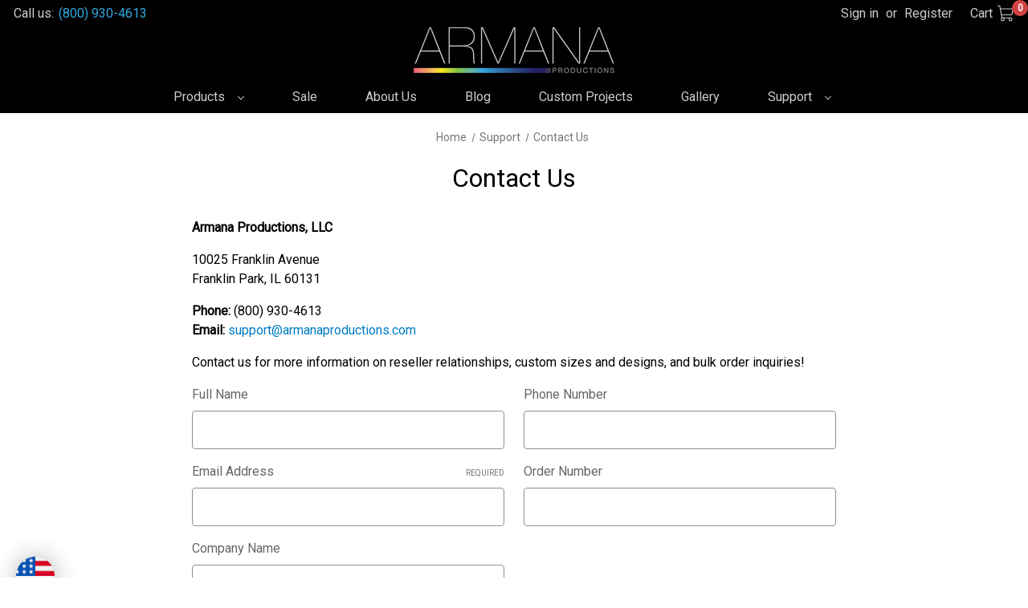

--- FILE ---
content_type: text/html; charset=utf-8
request_url: https://www.google.com/recaptcha/api2/anchor?ar=1&k=6LcjX0sbAAAAACp92-MNpx66FT4pbIWh-FTDmkkz&co=aHR0cHM6Ly93d3cubGlxdW9yc2hlbHZlcy5jb206NDQz&hl=en&v=PoyoqOPhxBO7pBk68S4YbpHZ&size=normal&anchor-ms=20000&execute-ms=30000&cb=lwd3m63zo87f
body_size: 49376
content:
<!DOCTYPE HTML><html dir="ltr" lang="en"><head><meta http-equiv="Content-Type" content="text/html; charset=UTF-8">
<meta http-equiv="X-UA-Compatible" content="IE=edge">
<title>reCAPTCHA</title>
<style type="text/css">
/* cyrillic-ext */
@font-face {
  font-family: 'Roboto';
  font-style: normal;
  font-weight: 400;
  font-stretch: 100%;
  src: url(//fonts.gstatic.com/s/roboto/v48/KFO7CnqEu92Fr1ME7kSn66aGLdTylUAMa3GUBHMdazTgWw.woff2) format('woff2');
  unicode-range: U+0460-052F, U+1C80-1C8A, U+20B4, U+2DE0-2DFF, U+A640-A69F, U+FE2E-FE2F;
}
/* cyrillic */
@font-face {
  font-family: 'Roboto';
  font-style: normal;
  font-weight: 400;
  font-stretch: 100%;
  src: url(//fonts.gstatic.com/s/roboto/v48/KFO7CnqEu92Fr1ME7kSn66aGLdTylUAMa3iUBHMdazTgWw.woff2) format('woff2');
  unicode-range: U+0301, U+0400-045F, U+0490-0491, U+04B0-04B1, U+2116;
}
/* greek-ext */
@font-face {
  font-family: 'Roboto';
  font-style: normal;
  font-weight: 400;
  font-stretch: 100%;
  src: url(//fonts.gstatic.com/s/roboto/v48/KFO7CnqEu92Fr1ME7kSn66aGLdTylUAMa3CUBHMdazTgWw.woff2) format('woff2');
  unicode-range: U+1F00-1FFF;
}
/* greek */
@font-face {
  font-family: 'Roboto';
  font-style: normal;
  font-weight: 400;
  font-stretch: 100%;
  src: url(//fonts.gstatic.com/s/roboto/v48/KFO7CnqEu92Fr1ME7kSn66aGLdTylUAMa3-UBHMdazTgWw.woff2) format('woff2');
  unicode-range: U+0370-0377, U+037A-037F, U+0384-038A, U+038C, U+038E-03A1, U+03A3-03FF;
}
/* math */
@font-face {
  font-family: 'Roboto';
  font-style: normal;
  font-weight: 400;
  font-stretch: 100%;
  src: url(//fonts.gstatic.com/s/roboto/v48/KFO7CnqEu92Fr1ME7kSn66aGLdTylUAMawCUBHMdazTgWw.woff2) format('woff2');
  unicode-range: U+0302-0303, U+0305, U+0307-0308, U+0310, U+0312, U+0315, U+031A, U+0326-0327, U+032C, U+032F-0330, U+0332-0333, U+0338, U+033A, U+0346, U+034D, U+0391-03A1, U+03A3-03A9, U+03B1-03C9, U+03D1, U+03D5-03D6, U+03F0-03F1, U+03F4-03F5, U+2016-2017, U+2034-2038, U+203C, U+2040, U+2043, U+2047, U+2050, U+2057, U+205F, U+2070-2071, U+2074-208E, U+2090-209C, U+20D0-20DC, U+20E1, U+20E5-20EF, U+2100-2112, U+2114-2115, U+2117-2121, U+2123-214F, U+2190, U+2192, U+2194-21AE, U+21B0-21E5, U+21F1-21F2, U+21F4-2211, U+2213-2214, U+2216-22FF, U+2308-230B, U+2310, U+2319, U+231C-2321, U+2336-237A, U+237C, U+2395, U+239B-23B7, U+23D0, U+23DC-23E1, U+2474-2475, U+25AF, U+25B3, U+25B7, U+25BD, U+25C1, U+25CA, U+25CC, U+25FB, U+266D-266F, U+27C0-27FF, U+2900-2AFF, U+2B0E-2B11, U+2B30-2B4C, U+2BFE, U+3030, U+FF5B, U+FF5D, U+1D400-1D7FF, U+1EE00-1EEFF;
}
/* symbols */
@font-face {
  font-family: 'Roboto';
  font-style: normal;
  font-weight: 400;
  font-stretch: 100%;
  src: url(//fonts.gstatic.com/s/roboto/v48/KFO7CnqEu92Fr1ME7kSn66aGLdTylUAMaxKUBHMdazTgWw.woff2) format('woff2');
  unicode-range: U+0001-000C, U+000E-001F, U+007F-009F, U+20DD-20E0, U+20E2-20E4, U+2150-218F, U+2190, U+2192, U+2194-2199, U+21AF, U+21E6-21F0, U+21F3, U+2218-2219, U+2299, U+22C4-22C6, U+2300-243F, U+2440-244A, U+2460-24FF, U+25A0-27BF, U+2800-28FF, U+2921-2922, U+2981, U+29BF, U+29EB, U+2B00-2BFF, U+4DC0-4DFF, U+FFF9-FFFB, U+10140-1018E, U+10190-1019C, U+101A0, U+101D0-101FD, U+102E0-102FB, U+10E60-10E7E, U+1D2C0-1D2D3, U+1D2E0-1D37F, U+1F000-1F0FF, U+1F100-1F1AD, U+1F1E6-1F1FF, U+1F30D-1F30F, U+1F315, U+1F31C, U+1F31E, U+1F320-1F32C, U+1F336, U+1F378, U+1F37D, U+1F382, U+1F393-1F39F, U+1F3A7-1F3A8, U+1F3AC-1F3AF, U+1F3C2, U+1F3C4-1F3C6, U+1F3CA-1F3CE, U+1F3D4-1F3E0, U+1F3ED, U+1F3F1-1F3F3, U+1F3F5-1F3F7, U+1F408, U+1F415, U+1F41F, U+1F426, U+1F43F, U+1F441-1F442, U+1F444, U+1F446-1F449, U+1F44C-1F44E, U+1F453, U+1F46A, U+1F47D, U+1F4A3, U+1F4B0, U+1F4B3, U+1F4B9, U+1F4BB, U+1F4BF, U+1F4C8-1F4CB, U+1F4D6, U+1F4DA, U+1F4DF, U+1F4E3-1F4E6, U+1F4EA-1F4ED, U+1F4F7, U+1F4F9-1F4FB, U+1F4FD-1F4FE, U+1F503, U+1F507-1F50B, U+1F50D, U+1F512-1F513, U+1F53E-1F54A, U+1F54F-1F5FA, U+1F610, U+1F650-1F67F, U+1F687, U+1F68D, U+1F691, U+1F694, U+1F698, U+1F6AD, U+1F6B2, U+1F6B9-1F6BA, U+1F6BC, U+1F6C6-1F6CF, U+1F6D3-1F6D7, U+1F6E0-1F6EA, U+1F6F0-1F6F3, U+1F6F7-1F6FC, U+1F700-1F7FF, U+1F800-1F80B, U+1F810-1F847, U+1F850-1F859, U+1F860-1F887, U+1F890-1F8AD, U+1F8B0-1F8BB, U+1F8C0-1F8C1, U+1F900-1F90B, U+1F93B, U+1F946, U+1F984, U+1F996, U+1F9E9, U+1FA00-1FA6F, U+1FA70-1FA7C, U+1FA80-1FA89, U+1FA8F-1FAC6, U+1FACE-1FADC, U+1FADF-1FAE9, U+1FAF0-1FAF8, U+1FB00-1FBFF;
}
/* vietnamese */
@font-face {
  font-family: 'Roboto';
  font-style: normal;
  font-weight: 400;
  font-stretch: 100%;
  src: url(//fonts.gstatic.com/s/roboto/v48/KFO7CnqEu92Fr1ME7kSn66aGLdTylUAMa3OUBHMdazTgWw.woff2) format('woff2');
  unicode-range: U+0102-0103, U+0110-0111, U+0128-0129, U+0168-0169, U+01A0-01A1, U+01AF-01B0, U+0300-0301, U+0303-0304, U+0308-0309, U+0323, U+0329, U+1EA0-1EF9, U+20AB;
}
/* latin-ext */
@font-face {
  font-family: 'Roboto';
  font-style: normal;
  font-weight: 400;
  font-stretch: 100%;
  src: url(//fonts.gstatic.com/s/roboto/v48/KFO7CnqEu92Fr1ME7kSn66aGLdTylUAMa3KUBHMdazTgWw.woff2) format('woff2');
  unicode-range: U+0100-02BA, U+02BD-02C5, U+02C7-02CC, U+02CE-02D7, U+02DD-02FF, U+0304, U+0308, U+0329, U+1D00-1DBF, U+1E00-1E9F, U+1EF2-1EFF, U+2020, U+20A0-20AB, U+20AD-20C0, U+2113, U+2C60-2C7F, U+A720-A7FF;
}
/* latin */
@font-face {
  font-family: 'Roboto';
  font-style: normal;
  font-weight: 400;
  font-stretch: 100%;
  src: url(//fonts.gstatic.com/s/roboto/v48/KFO7CnqEu92Fr1ME7kSn66aGLdTylUAMa3yUBHMdazQ.woff2) format('woff2');
  unicode-range: U+0000-00FF, U+0131, U+0152-0153, U+02BB-02BC, U+02C6, U+02DA, U+02DC, U+0304, U+0308, U+0329, U+2000-206F, U+20AC, U+2122, U+2191, U+2193, U+2212, U+2215, U+FEFF, U+FFFD;
}
/* cyrillic-ext */
@font-face {
  font-family: 'Roboto';
  font-style: normal;
  font-weight: 500;
  font-stretch: 100%;
  src: url(//fonts.gstatic.com/s/roboto/v48/KFO7CnqEu92Fr1ME7kSn66aGLdTylUAMa3GUBHMdazTgWw.woff2) format('woff2');
  unicode-range: U+0460-052F, U+1C80-1C8A, U+20B4, U+2DE0-2DFF, U+A640-A69F, U+FE2E-FE2F;
}
/* cyrillic */
@font-face {
  font-family: 'Roboto';
  font-style: normal;
  font-weight: 500;
  font-stretch: 100%;
  src: url(//fonts.gstatic.com/s/roboto/v48/KFO7CnqEu92Fr1ME7kSn66aGLdTylUAMa3iUBHMdazTgWw.woff2) format('woff2');
  unicode-range: U+0301, U+0400-045F, U+0490-0491, U+04B0-04B1, U+2116;
}
/* greek-ext */
@font-face {
  font-family: 'Roboto';
  font-style: normal;
  font-weight: 500;
  font-stretch: 100%;
  src: url(//fonts.gstatic.com/s/roboto/v48/KFO7CnqEu92Fr1ME7kSn66aGLdTylUAMa3CUBHMdazTgWw.woff2) format('woff2');
  unicode-range: U+1F00-1FFF;
}
/* greek */
@font-face {
  font-family: 'Roboto';
  font-style: normal;
  font-weight: 500;
  font-stretch: 100%;
  src: url(//fonts.gstatic.com/s/roboto/v48/KFO7CnqEu92Fr1ME7kSn66aGLdTylUAMa3-UBHMdazTgWw.woff2) format('woff2');
  unicode-range: U+0370-0377, U+037A-037F, U+0384-038A, U+038C, U+038E-03A1, U+03A3-03FF;
}
/* math */
@font-face {
  font-family: 'Roboto';
  font-style: normal;
  font-weight: 500;
  font-stretch: 100%;
  src: url(//fonts.gstatic.com/s/roboto/v48/KFO7CnqEu92Fr1ME7kSn66aGLdTylUAMawCUBHMdazTgWw.woff2) format('woff2');
  unicode-range: U+0302-0303, U+0305, U+0307-0308, U+0310, U+0312, U+0315, U+031A, U+0326-0327, U+032C, U+032F-0330, U+0332-0333, U+0338, U+033A, U+0346, U+034D, U+0391-03A1, U+03A3-03A9, U+03B1-03C9, U+03D1, U+03D5-03D6, U+03F0-03F1, U+03F4-03F5, U+2016-2017, U+2034-2038, U+203C, U+2040, U+2043, U+2047, U+2050, U+2057, U+205F, U+2070-2071, U+2074-208E, U+2090-209C, U+20D0-20DC, U+20E1, U+20E5-20EF, U+2100-2112, U+2114-2115, U+2117-2121, U+2123-214F, U+2190, U+2192, U+2194-21AE, U+21B0-21E5, U+21F1-21F2, U+21F4-2211, U+2213-2214, U+2216-22FF, U+2308-230B, U+2310, U+2319, U+231C-2321, U+2336-237A, U+237C, U+2395, U+239B-23B7, U+23D0, U+23DC-23E1, U+2474-2475, U+25AF, U+25B3, U+25B7, U+25BD, U+25C1, U+25CA, U+25CC, U+25FB, U+266D-266F, U+27C0-27FF, U+2900-2AFF, U+2B0E-2B11, U+2B30-2B4C, U+2BFE, U+3030, U+FF5B, U+FF5D, U+1D400-1D7FF, U+1EE00-1EEFF;
}
/* symbols */
@font-face {
  font-family: 'Roboto';
  font-style: normal;
  font-weight: 500;
  font-stretch: 100%;
  src: url(//fonts.gstatic.com/s/roboto/v48/KFO7CnqEu92Fr1ME7kSn66aGLdTylUAMaxKUBHMdazTgWw.woff2) format('woff2');
  unicode-range: U+0001-000C, U+000E-001F, U+007F-009F, U+20DD-20E0, U+20E2-20E4, U+2150-218F, U+2190, U+2192, U+2194-2199, U+21AF, U+21E6-21F0, U+21F3, U+2218-2219, U+2299, U+22C4-22C6, U+2300-243F, U+2440-244A, U+2460-24FF, U+25A0-27BF, U+2800-28FF, U+2921-2922, U+2981, U+29BF, U+29EB, U+2B00-2BFF, U+4DC0-4DFF, U+FFF9-FFFB, U+10140-1018E, U+10190-1019C, U+101A0, U+101D0-101FD, U+102E0-102FB, U+10E60-10E7E, U+1D2C0-1D2D3, U+1D2E0-1D37F, U+1F000-1F0FF, U+1F100-1F1AD, U+1F1E6-1F1FF, U+1F30D-1F30F, U+1F315, U+1F31C, U+1F31E, U+1F320-1F32C, U+1F336, U+1F378, U+1F37D, U+1F382, U+1F393-1F39F, U+1F3A7-1F3A8, U+1F3AC-1F3AF, U+1F3C2, U+1F3C4-1F3C6, U+1F3CA-1F3CE, U+1F3D4-1F3E0, U+1F3ED, U+1F3F1-1F3F3, U+1F3F5-1F3F7, U+1F408, U+1F415, U+1F41F, U+1F426, U+1F43F, U+1F441-1F442, U+1F444, U+1F446-1F449, U+1F44C-1F44E, U+1F453, U+1F46A, U+1F47D, U+1F4A3, U+1F4B0, U+1F4B3, U+1F4B9, U+1F4BB, U+1F4BF, U+1F4C8-1F4CB, U+1F4D6, U+1F4DA, U+1F4DF, U+1F4E3-1F4E6, U+1F4EA-1F4ED, U+1F4F7, U+1F4F9-1F4FB, U+1F4FD-1F4FE, U+1F503, U+1F507-1F50B, U+1F50D, U+1F512-1F513, U+1F53E-1F54A, U+1F54F-1F5FA, U+1F610, U+1F650-1F67F, U+1F687, U+1F68D, U+1F691, U+1F694, U+1F698, U+1F6AD, U+1F6B2, U+1F6B9-1F6BA, U+1F6BC, U+1F6C6-1F6CF, U+1F6D3-1F6D7, U+1F6E0-1F6EA, U+1F6F0-1F6F3, U+1F6F7-1F6FC, U+1F700-1F7FF, U+1F800-1F80B, U+1F810-1F847, U+1F850-1F859, U+1F860-1F887, U+1F890-1F8AD, U+1F8B0-1F8BB, U+1F8C0-1F8C1, U+1F900-1F90B, U+1F93B, U+1F946, U+1F984, U+1F996, U+1F9E9, U+1FA00-1FA6F, U+1FA70-1FA7C, U+1FA80-1FA89, U+1FA8F-1FAC6, U+1FACE-1FADC, U+1FADF-1FAE9, U+1FAF0-1FAF8, U+1FB00-1FBFF;
}
/* vietnamese */
@font-face {
  font-family: 'Roboto';
  font-style: normal;
  font-weight: 500;
  font-stretch: 100%;
  src: url(//fonts.gstatic.com/s/roboto/v48/KFO7CnqEu92Fr1ME7kSn66aGLdTylUAMa3OUBHMdazTgWw.woff2) format('woff2');
  unicode-range: U+0102-0103, U+0110-0111, U+0128-0129, U+0168-0169, U+01A0-01A1, U+01AF-01B0, U+0300-0301, U+0303-0304, U+0308-0309, U+0323, U+0329, U+1EA0-1EF9, U+20AB;
}
/* latin-ext */
@font-face {
  font-family: 'Roboto';
  font-style: normal;
  font-weight: 500;
  font-stretch: 100%;
  src: url(//fonts.gstatic.com/s/roboto/v48/KFO7CnqEu92Fr1ME7kSn66aGLdTylUAMa3KUBHMdazTgWw.woff2) format('woff2');
  unicode-range: U+0100-02BA, U+02BD-02C5, U+02C7-02CC, U+02CE-02D7, U+02DD-02FF, U+0304, U+0308, U+0329, U+1D00-1DBF, U+1E00-1E9F, U+1EF2-1EFF, U+2020, U+20A0-20AB, U+20AD-20C0, U+2113, U+2C60-2C7F, U+A720-A7FF;
}
/* latin */
@font-face {
  font-family: 'Roboto';
  font-style: normal;
  font-weight: 500;
  font-stretch: 100%;
  src: url(//fonts.gstatic.com/s/roboto/v48/KFO7CnqEu92Fr1ME7kSn66aGLdTylUAMa3yUBHMdazQ.woff2) format('woff2');
  unicode-range: U+0000-00FF, U+0131, U+0152-0153, U+02BB-02BC, U+02C6, U+02DA, U+02DC, U+0304, U+0308, U+0329, U+2000-206F, U+20AC, U+2122, U+2191, U+2193, U+2212, U+2215, U+FEFF, U+FFFD;
}
/* cyrillic-ext */
@font-face {
  font-family: 'Roboto';
  font-style: normal;
  font-weight: 900;
  font-stretch: 100%;
  src: url(//fonts.gstatic.com/s/roboto/v48/KFO7CnqEu92Fr1ME7kSn66aGLdTylUAMa3GUBHMdazTgWw.woff2) format('woff2');
  unicode-range: U+0460-052F, U+1C80-1C8A, U+20B4, U+2DE0-2DFF, U+A640-A69F, U+FE2E-FE2F;
}
/* cyrillic */
@font-face {
  font-family: 'Roboto';
  font-style: normal;
  font-weight: 900;
  font-stretch: 100%;
  src: url(//fonts.gstatic.com/s/roboto/v48/KFO7CnqEu92Fr1ME7kSn66aGLdTylUAMa3iUBHMdazTgWw.woff2) format('woff2');
  unicode-range: U+0301, U+0400-045F, U+0490-0491, U+04B0-04B1, U+2116;
}
/* greek-ext */
@font-face {
  font-family: 'Roboto';
  font-style: normal;
  font-weight: 900;
  font-stretch: 100%;
  src: url(//fonts.gstatic.com/s/roboto/v48/KFO7CnqEu92Fr1ME7kSn66aGLdTylUAMa3CUBHMdazTgWw.woff2) format('woff2');
  unicode-range: U+1F00-1FFF;
}
/* greek */
@font-face {
  font-family: 'Roboto';
  font-style: normal;
  font-weight: 900;
  font-stretch: 100%;
  src: url(//fonts.gstatic.com/s/roboto/v48/KFO7CnqEu92Fr1ME7kSn66aGLdTylUAMa3-UBHMdazTgWw.woff2) format('woff2');
  unicode-range: U+0370-0377, U+037A-037F, U+0384-038A, U+038C, U+038E-03A1, U+03A3-03FF;
}
/* math */
@font-face {
  font-family: 'Roboto';
  font-style: normal;
  font-weight: 900;
  font-stretch: 100%;
  src: url(//fonts.gstatic.com/s/roboto/v48/KFO7CnqEu92Fr1ME7kSn66aGLdTylUAMawCUBHMdazTgWw.woff2) format('woff2');
  unicode-range: U+0302-0303, U+0305, U+0307-0308, U+0310, U+0312, U+0315, U+031A, U+0326-0327, U+032C, U+032F-0330, U+0332-0333, U+0338, U+033A, U+0346, U+034D, U+0391-03A1, U+03A3-03A9, U+03B1-03C9, U+03D1, U+03D5-03D6, U+03F0-03F1, U+03F4-03F5, U+2016-2017, U+2034-2038, U+203C, U+2040, U+2043, U+2047, U+2050, U+2057, U+205F, U+2070-2071, U+2074-208E, U+2090-209C, U+20D0-20DC, U+20E1, U+20E5-20EF, U+2100-2112, U+2114-2115, U+2117-2121, U+2123-214F, U+2190, U+2192, U+2194-21AE, U+21B0-21E5, U+21F1-21F2, U+21F4-2211, U+2213-2214, U+2216-22FF, U+2308-230B, U+2310, U+2319, U+231C-2321, U+2336-237A, U+237C, U+2395, U+239B-23B7, U+23D0, U+23DC-23E1, U+2474-2475, U+25AF, U+25B3, U+25B7, U+25BD, U+25C1, U+25CA, U+25CC, U+25FB, U+266D-266F, U+27C0-27FF, U+2900-2AFF, U+2B0E-2B11, U+2B30-2B4C, U+2BFE, U+3030, U+FF5B, U+FF5D, U+1D400-1D7FF, U+1EE00-1EEFF;
}
/* symbols */
@font-face {
  font-family: 'Roboto';
  font-style: normal;
  font-weight: 900;
  font-stretch: 100%;
  src: url(//fonts.gstatic.com/s/roboto/v48/KFO7CnqEu92Fr1ME7kSn66aGLdTylUAMaxKUBHMdazTgWw.woff2) format('woff2');
  unicode-range: U+0001-000C, U+000E-001F, U+007F-009F, U+20DD-20E0, U+20E2-20E4, U+2150-218F, U+2190, U+2192, U+2194-2199, U+21AF, U+21E6-21F0, U+21F3, U+2218-2219, U+2299, U+22C4-22C6, U+2300-243F, U+2440-244A, U+2460-24FF, U+25A0-27BF, U+2800-28FF, U+2921-2922, U+2981, U+29BF, U+29EB, U+2B00-2BFF, U+4DC0-4DFF, U+FFF9-FFFB, U+10140-1018E, U+10190-1019C, U+101A0, U+101D0-101FD, U+102E0-102FB, U+10E60-10E7E, U+1D2C0-1D2D3, U+1D2E0-1D37F, U+1F000-1F0FF, U+1F100-1F1AD, U+1F1E6-1F1FF, U+1F30D-1F30F, U+1F315, U+1F31C, U+1F31E, U+1F320-1F32C, U+1F336, U+1F378, U+1F37D, U+1F382, U+1F393-1F39F, U+1F3A7-1F3A8, U+1F3AC-1F3AF, U+1F3C2, U+1F3C4-1F3C6, U+1F3CA-1F3CE, U+1F3D4-1F3E0, U+1F3ED, U+1F3F1-1F3F3, U+1F3F5-1F3F7, U+1F408, U+1F415, U+1F41F, U+1F426, U+1F43F, U+1F441-1F442, U+1F444, U+1F446-1F449, U+1F44C-1F44E, U+1F453, U+1F46A, U+1F47D, U+1F4A3, U+1F4B0, U+1F4B3, U+1F4B9, U+1F4BB, U+1F4BF, U+1F4C8-1F4CB, U+1F4D6, U+1F4DA, U+1F4DF, U+1F4E3-1F4E6, U+1F4EA-1F4ED, U+1F4F7, U+1F4F9-1F4FB, U+1F4FD-1F4FE, U+1F503, U+1F507-1F50B, U+1F50D, U+1F512-1F513, U+1F53E-1F54A, U+1F54F-1F5FA, U+1F610, U+1F650-1F67F, U+1F687, U+1F68D, U+1F691, U+1F694, U+1F698, U+1F6AD, U+1F6B2, U+1F6B9-1F6BA, U+1F6BC, U+1F6C6-1F6CF, U+1F6D3-1F6D7, U+1F6E0-1F6EA, U+1F6F0-1F6F3, U+1F6F7-1F6FC, U+1F700-1F7FF, U+1F800-1F80B, U+1F810-1F847, U+1F850-1F859, U+1F860-1F887, U+1F890-1F8AD, U+1F8B0-1F8BB, U+1F8C0-1F8C1, U+1F900-1F90B, U+1F93B, U+1F946, U+1F984, U+1F996, U+1F9E9, U+1FA00-1FA6F, U+1FA70-1FA7C, U+1FA80-1FA89, U+1FA8F-1FAC6, U+1FACE-1FADC, U+1FADF-1FAE9, U+1FAF0-1FAF8, U+1FB00-1FBFF;
}
/* vietnamese */
@font-face {
  font-family: 'Roboto';
  font-style: normal;
  font-weight: 900;
  font-stretch: 100%;
  src: url(//fonts.gstatic.com/s/roboto/v48/KFO7CnqEu92Fr1ME7kSn66aGLdTylUAMa3OUBHMdazTgWw.woff2) format('woff2');
  unicode-range: U+0102-0103, U+0110-0111, U+0128-0129, U+0168-0169, U+01A0-01A1, U+01AF-01B0, U+0300-0301, U+0303-0304, U+0308-0309, U+0323, U+0329, U+1EA0-1EF9, U+20AB;
}
/* latin-ext */
@font-face {
  font-family: 'Roboto';
  font-style: normal;
  font-weight: 900;
  font-stretch: 100%;
  src: url(//fonts.gstatic.com/s/roboto/v48/KFO7CnqEu92Fr1ME7kSn66aGLdTylUAMa3KUBHMdazTgWw.woff2) format('woff2');
  unicode-range: U+0100-02BA, U+02BD-02C5, U+02C7-02CC, U+02CE-02D7, U+02DD-02FF, U+0304, U+0308, U+0329, U+1D00-1DBF, U+1E00-1E9F, U+1EF2-1EFF, U+2020, U+20A0-20AB, U+20AD-20C0, U+2113, U+2C60-2C7F, U+A720-A7FF;
}
/* latin */
@font-face {
  font-family: 'Roboto';
  font-style: normal;
  font-weight: 900;
  font-stretch: 100%;
  src: url(//fonts.gstatic.com/s/roboto/v48/KFO7CnqEu92Fr1ME7kSn66aGLdTylUAMa3yUBHMdazQ.woff2) format('woff2');
  unicode-range: U+0000-00FF, U+0131, U+0152-0153, U+02BB-02BC, U+02C6, U+02DA, U+02DC, U+0304, U+0308, U+0329, U+2000-206F, U+20AC, U+2122, U+2191, U+2193, U+2212, U+2215, U+FEFF, U+FFFD;
}

</style>
<link rel="stylesheet" type="text/css" href="https://www.gstatic.com/recaptcha/releases/PoyoqOPhxBO7pBk68S4YbpHZ/styles__ltr.css">
<script nonce="US5y7Wh1yXkyvsGfAD6I2w" type="text/javascript">window['__recaptcha_api'] = 'https://www.google.com/recaptcha/api2/';</script>
<script type="text/javascript" src="https://www.gstatic.com/recaptcha/releases/PoyoqOPhxBO7pBk68S4YbpHZ/recaptcha__en.js" nonce="US5y7Wh1yXkyvsGfAD6I2w">
      
    </script></head>
<body><div id="rc-anchor-alert" class="rc-anchor-alert"></div>
<input type="hidden" id="recaptcha-token" value="[base64]">
<script type="text/javascript" nonce="US5y7Wh1yXkyvsGfAD6I2w">
      recaptcha.anchor.Main.init("[\x22ainput\x22,[\x22bgdata\x22,\x22\x22,\[base64]/[base64]/[base64]/[base64]/[base64]/UltsKytdPUU6KEU8MjA0OD9SW2wrK109RT4+NnwxOTI6KChFJjY0NTEyKT09NTUyOTYmJk0rMTxjLmxlbmd0aCYmKGMuY2hhckNvZGVBdChNKzEpJjY0NTEyKT09NTYzMjA/[base64]/[base64]/[base64]/[base64]/[base64]/[base64]/[base64]\x22,\[base64]\\u003d\\u003d\x22,\[base64]/[base64]/Co04yazB8DxfDqsOqw6jDh8Krw6pKbMO3f3F9wrPDthFww73Dr8K7GQzDqsKqwoIjIEPCpThvw6gmwpDCiEo+dMONfkxMw54cBMKiwpUYwo1wW8OAf8OUw5RnAy/DnkPCucKEE8KYGMK0GMKFw5vCt8KowoAww73DmV4Hw4PDnAvCuWV3w7EfEcKFHi/[base64]/woHDm1wkw4bDicKuwpJJw5nCgT0JwqrCm0bCsMKUwoA2w4gYV8O/EzNuwqfDvw3Crk/Dm0HDsXPCpcKfIFJiwrcKw7zCrQXCmsOMw5USwpxIGsO/wp3DnsKiwrfCrzMAwpvDpMOvEh4VwojCijhcU2Bvw5bCoVwLHlLCvTjCkkvCucO8wqfDuHnDsXPDm8KKOlluwpHDpcKfwqjDpsOPBMKgwq8pRB/DoyE6wr/Dr08gWMKRU8K1bDnCpcOxAcO9TMKDwotCw4jCsXnChsKTWcKzc8O7wqwsBMO4w6BQwojDn8OKTH04f8KEw619UMKEZnzDqcO2wpkKSMOxw7zCryHCgAY6wpEEwoV/XsKuScKgYCPDilhPWcKGwonDvcK3w5fDsMK8w4nDjxPCpE3CgcK7w6TChsOdw6nCsQDDo8K3PsKtSifDssOawqPDjsO3w4fCm8KHwr0sVcK+wpxVaDgOwoQhwp4zCcO1wqnCqWrDn8KXw6PCvcOxTnxmwoM5wo/[base64]/wozCiDTDnSXDiMKhOcOSwoZlwozDnsOiw5XDi3VHY8KxYcO6w4vDvMOJESleEQrCpFg2wr/DgnlMw7zCr2DCr1RNw4QsIX/[base64]/Dm0N0w77ClMKEUsKfDnF0w74XGMKmw7/[base64]/Di/ChcKDeRnCoGLCi8O9wqLDpAM/w4jCtMO/dMOcS8O2wrU2ZFN3w5PDnMOdwqU7QGHDt8Knwp/CsWc3w5PDicOzekPDmsOhJQzCqMOJPjDCm0c9wpPClhzDq0B6w5g0SMKLJWd5wrPCucKjw6XDnsKvw4HDgEtnN8KIw7HCtsKGNExaw5/Dq25ow5TDmEVsw5rDv8OdBkzCmHbClsK5LkNXw6rCqsOow7QPwpbCg8Oywo5uw7bCqMK1BH95Uy5+KMKdw7XDiXkQw6YWTBDDmsKsfMKmK8KkAjlKw4DCiw5dwrPCvzTDrMOmw5MKYsO9wqlAZsK/d8OPw4AUw6DClsKLQx/Cj8KAw7PDt8OCwp3Cl8K/[base64]/ClcOUZcKGc8O2TMO4CMKiSG87w6VUwqhafsKzOsOcIX8pwq7DssK0wpjDkC1vw48bw4fCncK2wpR1FsO/[base64]/Du8O/w4PDn8OKAQLDpyQOwoJ9H8O7wpXDsSF9w6UHRcOAQSciGWY7wqjDuE5wUsO3OMOAelAyDmJpMcOVw4zDnMKFc8KUASBwDVnCnDgaUCDCrcKRwq3CgF7Dul3DmsORwrDCp3zCmBTCpMOnSMK/FMKNw5zDtcO/PsKIVMOxw4XCtRXCrX/CvmIww4rCs8OuAgtVwozDjR1zw6kJw6tpwoVLD386wp8Lw4RKaiVMbFrDgm3DnMOLdT1ywpw5RwXCnmk7RsKDFcO1w4zCigfCksKRw7HCocOTfsOsRADCkANlw7PChm3Do8ODw401w4/DpMO5EjLDtQgSwq3DrDxEYR3DisOKwp4Mw5/DtANOLsKzwrl3wqnDtMKTw6DDv1kNwpTCpsKcwpgow6ZiM8K5w6nCocKnYcO2PsKRw73CuMK8w54Ew4PCrcKcwowvRcKMOsKiFcOkwqnCiW7CoMKMLHnDggzCv1ZLw5/CmcKMXcOFwpURwq0YHwk+wr4ZI8Kcw7cPGUYyw5sAwqDDg0rCu8OPFX4+w73CtjhOAcOzw6XDmsOhwrjCnFjDo8KcZjZaw6rDiCpgYcOHwr56w5bCn8OQw7M/w6tJwqfDskxNMWjCtcOKO1Vvw7/Ci8OtOjB2w63Cq2TCsV0lDB/DrEEGZUnCpW/[base64]/[base64]/DnMKGwqPDrMK7woXDgsKnw6VgwoPCt8OhCsOwOcOow74Rwqtowr97FWfDqcKTcMOtw5oNwr1/wp8zMxpMw4hfw6p6FcKNWltEw6jDhMO/w6/DtMK8Yx/CvxbDqzjDlULCvMKLZ8OnEwHDs8OqM8KFw71sJH3Dm1TDqkTCrSY4w7PDrmgCw6jDtsKiwrYHwr97LADCs8Kcw4d/OXJGLMKgwpfDl8OdBMOxMcKbwqYSDsOKw7XDjsKgIRpXw6zDsyt3Qk5bw6nCrMKWCcK2ekrCkUk2wqp0FHXCv8OEw49BVgRjL8K1wp8xVsORNcKwwpxmw79cZD7CmGRzwqrCkMKfIk4hw5Q5wo4uc8K+w6TCjGjDisOOYMOjwofCrjtRIATDhsOZwrTCo3bCj2o/[base64]/[base64]/[base64]/wq/DvRzDrsOuw6nDn8KJTVRnIk5GHBoeYcORw47Ch8Ovw5xWcX9RMsKfwrgFakzDhVhEeBrDuSRQbGsgwprDusKdDDYpw55ow5khw6bDkV/[base64]/DnMOcN3pbJXRvw6d9wrgOLMK0w50/wpbDi0tBwrbDjUlgwrDDnRZCRMK+w77DkcKWwrzDvApVWBfCn8ONDRZxYcOkKH/[base64]/CngAZIigARxBfw6ANw5rDsEZ3wo3DlAXCmErDq8OhC8OlGMKuwppCbwDDqMKvbXDDocOGwoHDuAjDtRs0w7/CoTQIwqPCv0fCi8OAwpEbwr7DlcKGw5BfwpMRwq4Lw6UoDsOvNsKFZW3DvMOlO1g9IsK6wowGwrDCl0fDrEZuw6rCoMOxw6ZRAsK/MlrDs8O3McOfWyDCsmvDtsKMcRFtAyDDqcOYQ1TDhsO6wqLDkC7ChBvDgsK/[base64]/ChMKAEmcBaXfDuDjCpG86b218WkrDoRTDvWLDosOYXi1YW8KvwpLDiFnDuzTDpMKtwpDCvMOlwr5Tw41UBWzDtnDCpifDmSbDgxzCicOxYMK8ccKzw53DsGkaZ1LCiMKNwrZfw6V7Q2TCkzokXi1vw548AUJ5wokFw4jDrcOJwo8GYcKFwq1AA1hacn/DmsK5HcOPdMOgbCVOwohyMMKdBElzwr4aw6Iaw7PDh8O4wrY3SCPDksKVw4fDm1sDGUNmNsKrHWTDvsOdw59cfsKTTUAVN8OwUsOZw5xhAn0Ub8OVR1HDnwTCnsK3w7LCmcOlWcOawpgIw7/DvcKVHwLDqMKDXMOcczp4fMO5BU/CrAcew7DDqwvDmWXDsgHDoCLDlmZJwrzDvjbDisO/MRs6dcKdwqJlwqV/w6fDsUQLw59QMcKnBh3Cn8KrGMOxa0jCrzrDhQoFFypRM8ODLcOhw6sfw5l4JMOkwoPDqEwJP3DDk8KwwolXAMKUGzrDmsO8wpvCscKUwqFvwrVRfSV/MFHCvjjCnFnCkyrCkMKPP8ONU8O5VUDDu8OgDHvDqnAwd1XDj8K8CMOawqM+IVUNaMOBSMK8wqgceMK0w5PDvEIJMgDCnh94w6w8wp/[base64]/[base64]/Co8OMVsKRwr7DvMK8Gz3DqcO9XUnCk8KswrPDn8OGwqhpNsKwwq5rJA3ClnfDs1fCnMKSYMK1IMOHWkFYwrnCiQhtw5DCoCp5BcOew7IYWSQiwqzCj8K4E8K3dBlRNSjClsOpw4s4w4vDhEPCpWPCs1rDl2N2wqLDgMOTw5UGJsOww4/CvcKFwrcYa8OtwpLCocOqE8OHOsK8wqAaAi4ewrTDgEjDjsOqA8OSw4UlwoB6MsOBIcOswoY4w4wqdhPDiCx1wo/CvjcNw6csJDrCicK9wp/CuXnCsCNMfcO8QnnCvMODwpXCtMOYwpjCrFgWJsK6wp8iawvCiMOswqkGKTQOw4bCjcOeSsODw5lqaQfCrcKlwoI4w61+c8KCw4bDusOFwrHDrcOVRXzDoUh/Gk/CmhFRR2krfsOIw5t7YMKoUMObSsOJw6c/RMKbwrwSBsKHNcKvXUIGwpLCisOodcK/DGIEG8O0T8ONwq7ChTc8ZABBw49+wq3DksKjwpI9UcOdRcOqwrEVw5rCq8KPwqpUTMO/RsOtOXzCrMKHw7o4w4pdMztObMKvw708woc6w4Q9VcO3w4oYwo1cbMOEKcKtwrwVwrrCtyjChsKRw5nCt8OkVixifMO3M2rClsKowrwywr/DkcO8S8KiwrrCsMKQw7o3WcKnw7AOfzzDmRsOXMKXw6nDr8K2wokrViLDqQ/DmsKebA/Djm1HbsK4f2/Dp8OfDMOHQMODw7ViN8KjwoLDucO6wp/CsQ0aalTDtwEpw5hVw7Y/Q8KCwpHCocKLw7Qew4/Dpj85woDDnsO5wqTDtzNXwppnw4QPRMK4w5fDoCvCiVjDmcOwX8KLw5vCt8KgE8KiwpDCgsO9wodmw79PZ2nDscKZMgd+wpXCs8OKwq3DqcKiwqt8woPDvMOgwpMnw6TCjsOvwpXCocOHcQwjaxfDgMO4M8KZZmrDijYyKn/CjQRkw7PCmi7Cp8OkwrcJwoUnU2hiJMKlw5xrJ3xRwqbCgBYhw4zDrcKKaDdRwq4+wpfDmsOrBcOEw4nDiH0bw6PDkcOmAF3DkMKtwqzCmw4COXwow5lvLMKkTmXCljXDq8KsDMKfA8OEwojDkgHCv8OSbsKXwp/[base64]/DpsOfdWsRwqpPI8OXfcO6BsOBB8OLC8OnwozDr8OSImbCghsMw6nCm8KCQsKsw65zw4TDosOXAh9sSsKJw7HCq8OdRyBsXsOrwq1CwrjDv1rCqsOjwqFzf8KLbMOYHsKnwq7CnsO2R3d8w6Eew4w9wrzCoFXCpMKFPMO/w4/DlSoYwqtGw5p0wpBdwqDCu1vDoHHCmnJ+w7nCr8Otwr3DkE7ChsOQw5fDhV/CtDLCoB/DpsOlQGTDqkHDgcOiwonDhsOnDsKJGMK5CsOiQsOQw6zCm8KLwoDCul1+HgBeEWgIV8OYDsO/wqvCsMKowqZyw7DDqjM/[base64]/CjMOpwr4Nw7Yhw4vCsMKUwoNsc3wsIcK/VcOVwp0Ew7obwrcJSsKiwr17w7VYwpw4w6XDusKRJsOiWS9Rw4HCqsK/IMOJPhzCg8Osw6XCqMKQwoYvVsK3wrbCvyzDvsKpw5fDlsOYb8OXwoXClMOMGMKnwpvDs8O9NsOmwp90NcKEworCiMOmUcOACMKkBjfCtGAyw7wtw4/CscKbQMORw7rDtlVLw6DCvcKtwrd0aC/Ct8OTc8K1wqPCh3TCqDsSwpoiwrlew5F5ACrCi3gMwpPClMKScsKySHLCgcKEw7s2w77DhwhFwpdSJwbCtVHCkz9Ewq8DwrA6w6hdbHDCtcOgw7I2Ujo/[base64]/CocOCwqvDo8O9w47Cs8Oww5pOw6DCi8KQbMOTYsOeAw7DmU7Cg8KiTjTDhMOWwqbDhcOSP102Dnw4w5VFw6RIw4lSwq1oDWvCpDbDk3nCuEIxEcOzMCYVwqMAwrHDtg7CgsOYwqA/TMKTCwzDuQDCksKcWA/ChTrCjEYCQ8OacEcKfk/DiMKCw4k7wpcRasOkw4TCl2fDm8KFwpwswqHCq3fDuQxiZxLCkw4XaMK7ccKWFMOPSsOGEMOxb2rDlcKIP8OSw5/DssKwAMKtw6FgKFPCuFfDrSrClsOOw6lYcRPCohvDn1Mvwr0Gw4Rdw7AGZWBQwrJub8OWw5NFwotxHgDCtMOow7TDvcORwokwQADDtzw3P8OuaMO7w7cywrrDqsO9HsOFw6/DhV/DpAvCgEXCpgzDiMKAEXPDi09BBlbCoMO2wpjCpMKzwoDCpMO9wo/CgztXYH9twrHDokpMWUlBMkMmBMKKw73CpkIRwqnDpm5xwrh6F8OOEsKrw7bCoMObcy/DmcKRN0MEwrvDn8OkXwM/[base64]/DpjPCrMOAwoLDlC/DscKLc8OyYT/[base64]/C8K8QsOZTQ/[base64]/Jjo/JFE/w5kOw7RQw6pVHMOxwr8pHsKVwpRhwoDCncKmEG5SJT7ChXplw4fCsMOVKz8jw7kqasKSwpDCpWrDsiAzw6gOCcOxPcKIJQ/CuSTDiMOtwqTDhcKDTC4hRi9cw6cyw5oIw6TDjMOgIXXCgcKIw4d5LB1gw75Hw5/Cn8Oxw6IrAsOowp3DgyHDny5mHsOBwqZYLMKgR3XDhsK4wo5ywoLCk8KfciPDncONwoAVw5l1w6TCmSkxO8KGEzM1QUXCmcK4GjYIwqXDocKGEMO1w5/DthQSMsK1ZMKDw5zCk3dSa3jCkx5UZMKmTMOuw6JSBhXCh8OlMAVcUSBdWDlZOMKxJkXDuQjDqGUJwqjDmDJcwplbwoXCpEbDkzVfAWHCpsOaQn/Dl1EIw43Dlx7DlsOGFMKbGBxRw5zDt2DCmh51wpfCr8KEKMOgBsOvwqLDucOLQU9NaHPCqMOwKTLDu8KCN8KkfsK8dg7CuHZAworDrgHCnFHDvDg+w7nDjcKDw4/DmUpMTMO+w7IgISAcwp5Nw64gXMObw6V4w5A7CH9XwqhrXMOOw5bDsMOVw4oGCMOQwqjCk8O8woV+CifDvcO4QMKTVGzCnDEpw7TDhTfCsFUAwp7CscOFE8KlBX7CpcKXwqZBKsOlw4XClnN/[base64]/CnCpMw6TDpMKMwqFsDRrDgXgYD8Kbw6bCrTfCh1bCtMKffMKGw68EAsKHBW5Jw4AxGsOZDyJlwpvDk0EcRzt3w5/DoVIgwqwnw40wdFAuUMKvwr9Bw7t3WcKxw7xCBsK1XMOgBSrDn8KBO1IUwrrChcOBe1wwMzzDn8OVw5hdPTxiw5w/woLDoMKbKMOlwr4NwpbDgX/DjMO0w4PDncOxB8OBBcOtwp/DtMKBc8OmccKswqTDqgbDil/Cm1J5GwnDjcO/wrvCijzCv8OXwotUw47ClEsLw5HDtBViT8K7ZUzCqUTDin3DmwLClcKow5EDTcKxa8K2TsKtPcKYw5jCvMKNwoxsw65Xw7hQTl/DjlTDmMKqS8KBw6JVw4TCugzCksObX19sYsKXEMKuNjHCncO7GGcZDsK/w4NjMGHCn09RwqYQU8KaPms1w6PCj07DhMOVwrBzVcO1wrjCj2suw45WTMORIADCgnXDhFgHRT/Ct8OSw5fDiidGR1EPM8KnwrIrwrlgw7jDtU0XHB3CkjPDncK8ZRTDiMODwrZ3w5Yiwq4Sw5dAeMK5d21RXMOCwq/ClUwmw6XDhsOEwpRCU8KnCMOnw4UzwqPColrCpcKvwoDCmcKawpcmw7rCtsKAMjwUw6jCksKuw5ExVcKMbCQYwpolR0LDtcOmw6B3XcOiewdQwqPCrWtHX0h5IMO9woDDtH1mw54qccKdHcOmwo/[base64]/w7bDj07DnVoBwovDmGscPMOZHG4Mw5cdwrldETTDjndBw5RwwpbCpsKzwobCs1lpZMKyw5/DpsKgFMOkP8ORw6EYwrXCiMKTOsO4WcOMMMK4VTDCqg9rw7vDu8KPw5XDoznCpcOcw55hSFTDm3B/[base64]/CscOwf8OWwojCh8KPOsOVw7HCg8KOKz/CkiPDr1jClA08dVYqwqrDl3DCisONw6HDrMOYwqZracKowos6TAZfwosqw6lIw6vChGkQwoPDiA4hHsKkwpbCjsKVMkvDkcO8c8OfEsKdaw4qSjDCtMKucMOfwrcZw4jDiSE0wrduw7HClcOaFmhMdWw0wpPDrljDpXvCjwjDmsOwEcOmw6TCtWjCjcKHTj/[base64]/OcOSw5TCswzCtcK4XTY4F0bCnMO4QVU/AkdEZsKzw4TDkhnDrBrDgRwYwo0iwp3DojjCjDtlVMOtw5DDnh7DpMKHMwPDgCtqwq/CncOuwrVaw6YGdcOdw5TDtcO1LzxgUmzDjRA1wqRCwrhfDMOIw5bDpsOWw6ENw4AgWSA+SF/ChMKyIxDDicOwUcKAYCjCgcKJw7jCr8OXNMO/wpgFSChPwqrDosOxaX/CvsK+w7zCr8Oywr4yE8KMQG51JE5aVsOCeMK9d8OWUhrCjEzDlcK5w4MbXAHDjsKYw5PDh2gCcsOfw6UNw59bw5RCwqDCq0pVWAHDixfCsMOWbsKhwoFcwozCu8OWw5bCjsKOFyIuHFTCk1Y/wqPDpgM/O8ORBcKvw6HDu8O/w6TDu8K5wpYfQ8ODwoTCucKqbMK3w60GVsKBwrvDtsKKC8OICVDCpEXClcOow4lZWn4uYMKYw5vCusKAwrlAw7pVwqY0wp1Twr48w4t9B8K+KngxwrTCh8OdwrrCs8K+YTkVwpvCnMOdw5ldXyrCoMOowpMdQMKXWAZiLMKvAwRSwplkHcO1UXB4ecOew4dGGMOrXQ/CtSgcw6Mgw4LDlcOdw5PCqU3Cn8KtOcKHwp3CncKNUgjDnMOjwqPChzjDrSYZw4nClV1ewogVeBPCh8OEwqvDmlfDkmDCjMKIwpNjw5c+w6sWwokvwoXDlRASFsORTsK1wr/CumFqwrlnwp8VdMK4wpXCkDzCqcKgOsO6W8Kiw4XDilvDjAJBwrTCtMO3w4INwolEw7bCisO9bxvChmVoGEbClgzCggLCmwpGBjbCpsKdJD5TwqbCpW/DgsO/C8KrEkN5V8OcWsOQw7vDomrDj8K0CcOzw7PCi8Kkw79kAHbCgMKnw7lRw63DocOzJ8KGN8K+wpfDisO/[base64]/[base64]/[base64]/w4XDogpDwokQGzFLwq1pAsKUw5bCsEFOw4AGNsOiwpPCoMOcwo/Ct0hGVnQrKAHCqcKRVhXDkR1OUcO9AcOEwqc+w7zDmcO5ImNGRsKNZcOiGMKzw68ow6zDo8K5NsOqN8Klw4tEZhZSw4cewoliVxMrOAzDtMKCNhPDp8KawqXDrjTCo8Kpw5bDkTkkD0MFw6DDm8OUOTcww75DLgIiFSbDnhAMw5zCosOoPGUjSUcQw7/ChSjCux/[base64]/Dq8O2wppbKkd4w55rSHrDjMOtBBMKO1FJEGBbZQhmwpdEwoDCghgTw71Wwp4/wq0fwqdLw4MhwoI7w5PDtCrCnChSwrDDok9QETwlUj4Tw4FkdWc3W2fCrsO8w43Dq1rDqEzDjxTCiVU8K1ksS8OWwprCs2NaRMKPw45DwoLCvcO/[base64]/VcKDw5zDusK6ccKewqo2K8K5JMK5wrIDwpINbsKhw60SwpzCiAQtZ1ExwpPCl3jDm8KENWzCpMKEwrMZw4fCrSfDoTklw4ArAsKVwoINwrgUCmHCssKBw7IZwrjDnQHColVpXHHDi8OgJSIAwp8owo1bbDbDqk/DpMKxw4Yqw7HDjFo7w4MQwq57KFHCocKMwrM8wqczw5dxwooRwo8/wp8aNxo0woDCu1zDtcKowrDDm2QCNsKpw43DtsKKNFsYCm3CscKcYXXDsMO7asKtwr/[base64]/w6rDucOTw6QpwqzDrXPCiHPCuiTDvXsZPSPCocKRw5xxAcKCDQp+w4kxw7wYwqrDlgcQEMOhw6/DhsK8woLDicK4NMKcFcOaG8O2NcO9AMKLwoLDlsO3QsKwPHR3wrjDtcKMJsKsHsOIcDHDtQ7CnsOlwpTCk8OIODcLw7/DvsOEwoVcw5XCg8K9wrPDh8KDAmrDj1bCmXLDul/DsMKaM3XDsEQGXcODw58cKsObasOWw5E6w6bDlV3DmDY7w7LCjcO8w6QHHMKUYTVaC8KUGxjCnB/[base64]/V8KjJjUZwr/CuQlhLcK7wozCiHombxQ/w73DjsOldcK2w6TCllcnB8KTGQ7DoQrCkngow5FzD8OwVMOWw43CnjXCnQs7TcKqwrV3ccKiw5XDlMKfwrNCLGMIw5LCn8OiYwJUciXCqTo5acOMecOZem4Iw6jCoAjDk8KrW8OTdsKBY8O/F8KaBcODwp1xw49HGjDCkycjJTrDvBXDq1I/wq0LESh3cBM/GDfCmMKSbMOTJMKfw7nDvC/[base64]/wpJRwpFUw5xrWsOkwoZ0wrfDssKBwoE1w7XDoMKHXsKjcMOkXsObPy8pwpQZw6JkYsOQw5gTUAjCn8K9ZcKIOhDCgcKyw4/[base64]/MsKrw5vDjBoiHn5/cF9mw4rDvsOtw7MxcsOyNREaeCp/[base64]/wr7ChsKOG1VHNDF7woHDkcKcw7gywpDCtUjCgB8nLEnCisKTcjXDlcK1BGzDm8KcR1XDkxLDmsOwFD/CtTbDqcKxwqV8dsOMGlY6w6AWwp3DnsKTwohSWDFywqfCusKzHsOwwpTDm8Ocw6F/wr43AhlLCAfDh8KoVznDgMORwqbCmmbDpTnCo8K1BcKnw4FbwrfCh3loMiAOwq/CpS/Dg8O3wqHCnGlRwqwDwq4ZMcOCwo7Cr8OXFcKsw45nw7lbw4AUSEhhGiDCkE/CgBLDqMO+PsKoBixVw5doLcOmKwpdw4LDhsKaQ3fCusKJHnpCRsKAcMKGNUHDj3wXw4hPD1TDiUAgTXDDpMKYS8OYw47Dun0pwp8gw7gIwrPDiQcewqzDnMOOw5JZwobDh8Kww7A9VsOvwprDljIDfsKeF8O4RSU0w796cwPDh8OpOcKiw5UtR8K1BHfDv0bCiMKCwq/CnMOjwpxxAsOxSMKpwqnCqcK5w7dLwoDDvg7CjcO/w71zUXhVHk9UwoHCr8KtNsOlHsK+YG3CsizCsMKqw7ULwpsePsOyTSU8w4zCosKQb21vdiXDkcK1FUjDmU8TfMOwB8KmUgQnwoLDiMOAwrTDojwDRsOcw4DCgMKIw4IHw5x2w5Fywr/DicOXAMOhPMOkw4IYwpxvMsKyL3Apw5XCtA0Fw4DCqRQzwqnDl3bCsHQRw6zCjMOOwoETGwrDoMOEwoNdMcOxd8KNw6IpJcOuHEZ6dlnCo8KxGcOZIMOnblAEe8KwbcOHfGhOCgHDksK0w7JQSMOkencVT3RTw5zDsMO1XHXDjXfDri/DgHjCp8KhwpIsNsOXwpvCsCvCnMOpS1DDvlc/fw1JF8Kja8K4BDXDpTF7w5ADFwjDv8Kaw7/CtsOPMSwFw5/Dr21MEyLCvcKcwp7CqcOCw4zDrMKQw6fDucORwp5NKUnCncKROVkdBcKmw6Akw7rDlcO5w5vDvkTDqMKfwq/Cm8KvwrEAIMKpLGjDt8KDJsKtT8O+w4rDpQhlwoBJwpEAEsKALQnDlsK9w5rCkkXCtcO7wrDClsO6ZTM3wpPCnsKvwpjCjjwEwrwALMK2w4ZwfsOZwrIswqFJVm56UFDDjA0HZFhVw6hGwrHCvMKMwovDhBdhwqlTwqIxOVYmwqLDtMOwH8O/YsKvUMOqdTMAwoZkwo3DhV3DvXrCqk0VesKAwrxrVMOww64vw7jCnFDDpng0wq/DkcKrw7DDlsOVCMO8wpPDg8K5wrpQQsKtehl5w4rCi8Okw7XCgnknBSZxWMK3ej/Cp8KsHwPDtcKpwrLCocKwwpjDtcOTcMOxw7vDtsK+YcKpfsOQwo4KFUTCoWJWW8Kow7nDqMKAcsOsYMOXwroVD0XCkDbDnTxDOD1UdDtRCXITw6s7w5cTwr3CpMKRLsK5w7DDv1lgM3c5QcK1dSXDvcKBw4HDlsKBR1/CpMO2EnjDqsOCJk/DvhpIwpTCqlUQwpLDsnBrOQ3Dj8O2dCkfS3AhwpnCsUMTOTRtw4JUMsOOw7YTe8KWw5gFwp4VA8KZwq7Di1AjwrXDkizCrMOoekTDoMKZesKVScOCwq7Dh8KMcmcKw7/DvQl1AsKWwrETSArDjhE1w4ZvOkVQw5HDnltGwqrCnMOiFcO+w73CpwDDsCUTwoXDk39paxd1J3PDsnhFOcOaXz/DtsO1w5QLSBUxwrstwqdJEA7ChcO6cEVASjIPwqXDqsO0Mi/DsWLDvmtHU8OmVMOuwqprwqzCssOlw7XCocKfw5sGF8KYwqdtD8Oew6nCqVvDl8O1wpfCvyMRw6XDnxPCsTrDncKPIzvDtHtzw6nCrSMHw6vDlsKEw4nDngzChsOYw79fwp7DnkXCosK1NCIjw4DDlmjDo8KwSMK8acO2MQzCnnlUXMK/XsO6ACvCnMOOw7lpBCDCqks1A8K3w4/Dn8KUW8OnZMOqGcKrwrHChGPDlTrDhsKEXcKKwp1+wqzDvxFXfVPCvE/[base64]/DtcOXwrHDiBPDvcOUw4XCu8KRw5ZwBz/DmsKuw7/DmMOJODQDBmDDiMOiw5oAQsOtfsO8w4UVeMKmw4Y8wpjCvMOKw47DjMKcwo3Cm37ClQbDs17DnsKmCcKWacOfa8OzwpXDlcOKIGfDtUhOwqIowrwEw7XCu8K7wqtzwobCg14ZU1IKwpMxw6zDsiXCnmt/wqLDuidcM3rDvltCwrbClTLDmMOnazx+WcOZwrPCtcO5w5olKcKiw4rCnzLDuwvCoEIkw4JSNEU0w6RDwpYpw6IoPMOhYxjDt8O/SVLDvWHCtVnDjcO+Ensqw7XCvMKTTxjDnsOfZ8OMwoM+N8O3wrg1YUVCBCo8wpzDpMOYV8KmwrXDo8OeRMKaw7VwJsKEBUjDuTzDqXvCrMONw47DmRdHw5ccM8OBAsKeNcOFQcOlbB3DucO7wrA/BBrDpS1iw5PCrnd7w5VBO3Jww4l3w6tAw5vCtsK5SMKafiEPw4UbF8KVwoDCh8K+MWjCqTwtw7khw6PDsMOBGWvDiMOjcHrCsMKpwr7CtsOkw73CssKhTMOhAGLDu8KdJ8KswogDZhHDocOuwop/d8K5wprDg0YIRsK/V8K+wr3CpMK0ES/Ds8KIN8KMw5TDugrCswjDt8OVMwAhwqbDuMOIVygMw41JwpQhHMOmwoZPLsKpwpLDsjnCqSkmE8Kmw6bCqQdjw6HCri1Hw6hUw7Icw484JHrDqALCk2LDtMOLXcObOsKQw6PCscKOwpE6wrXDr8KQU8Oxw7dCw6F+ZBk3HjsUwp/Cp8KCIgvDlcKVWcKiL8KpBn3Cn8ONwpzDj0AScwXDoMKbQsOewq86RxbDiR1jwoPDnwXCqWPDvsOWScOoalTDnTHCmw/DjsOpw6TChMOlwqLDmgoZwpbDgsKwAMOfwpJ8AMKgasK7wr4vHMOKw7pBW8Kcwq7Dj2gEeUTCkcK1My5Dw68KwoHCucOuLMKkwrtZw7HCmcOdCXocKMKXH8OEworCuUfCvsK7w6rCpcOBG8OYwoDDg8KGFC/[base64]/CmA0Cw6UowqrCtWTDji1NFQdnC8O2w6TDkMO9CcKjT8OaaMOeVQxeURpKHcKRwoB2BgTDrsKnwqrClnciw6XChgZVJsKEejDCk8K4w6vDv8OoSwY+GsKGSybChDdpwp/Cl8KvccKNw6LDjT7DpyLDn3jCjwbCl8O4w5XDg8KMw7o1wojDrUfDqsK4AAIsw7sEw5TCocOPwr/CqMKBw5ZYwrvCrcO8LVXDoD3CiV8lNMOdb8KHAH4obi3DjVpkw6FowqPCqm0yw5Nsw410AU7Dq8Knwo/[base64]/LsOBAcKQw4jCssO2Pmgiw4cpw7DCmsOBW8KNQ8KrwoIIThnDlW4TS8Ojw4dXw7/Dn8OxTsO8woTCsyNNeWHDhMKPw57CvCXDhsOdecKbMsKGT27DsMOwwovDlMKOwr7CsMK4IirDpT96wrYAcsO7HsOYTSHCnCV7WVgFw6/CskEwCDxbcMKGO8Kuwp4iwrRIaMKGLhPDshnDs8KBbBDDuVRHRMKOwrLCqF7Dg8KNw5x4cgfCgMOCwoTDkG51w4vDnl/Cg8OEw6zCiXvDg2rDscOZwo1NLcKRLcOow5Y8dH7CkhR1McK2w6lywpnCjVPDrW/[base64]/w6Imw6V6dRDDrsOZw4c6asO9wqHDqBddc8OnwrrDtUdxwpNvB8OnVXDDiFzCkcOIwpxzw7rCqsKowoPCmsKnfl7Dj8KTwroxO8Oaw5HDu0Asw5k8NxgEwrBww7HDjsOXWis0w6pyw6/CksKWQcOawo1dw4w/IMKswqo6w4bDrRFHPT1lwoAhwoPDuMK4wojCuG1pwohOw4fDpxbCvsOGwoQ8bcOxEx7CrkEVflPDmsOMBsKFwpFhUEbCiRgeaMOqwq3CgMK/wq7CusK7woLCksOvbDjCv8KVN8KSwrPClQRvUMOYw4jCs8KuwqDCoG/DkcO3HgZcYcOKO8KpVyxGYMOlYCvDicKmACg1w6YNUlV+w4XCpcKYw5rDsMOsTC1nwp4GwrEZw7jDunIcw4Vdw6TCgcOvfcO0wo/ChlDCscKTEyUSZMKDw5nCpno4bTHChknDsj5KwrrDm8KeYjPDvAFvE8O3wqfDuUjDk8OFwpF+wqFFdksfPnJ6worCgMKFwpRkHUrDjTTDvMOLw5TDvAPDqsKvCADDk8KxEMOee8K/wonDuhLDu8K/w77CrSTDhcOSw6PCrcOYwqlWw4svOcOWSm/DnMKrwpLCoj/CpsOPw6DCoSE+Y8K7w5HDjAjCs13DlMKzDmnDhhvCkMOyS3PCgGkBUcKew5TDvAc0VC/ChcKWwqoOCgptwqbDmETCkU4vUX5gw6jCuCRnQH1LMgTCu258w4HDpnLCpjLDk8Kmwo3DgXE0wqNOc8OSw7/DvcK1wr3Du0sXwqlZw5LDhsKHBG4fwqjDkcO0woHCuTvCjcODAhN+wr0gQA8JwprCmBAfw6gGw5IFBsK0cF0/wr1VLcKFw7MINMO2wr/Du8OHwoIXw57CkMO6HsKZw5XCpcOTM8OQEcKbw5sTwrzDlD5KSFPChAsWRRrDkcOAwrPDmsOTw5rChcODwoPCuFZuw7/Cm8Kww7vDrQ9CLMOZYC0JRQvDoDLDhmLCmcKyUMOzWBoXF8Oew4ZJCcK1LsOtwqgLFcKNwoXDisKnwqgDXHEkWWEjwpPDrFYFHsOZWVLDjsKYTHzDkwnCtMOkw6Flw5fDgMOkwqcsRsKDw6spwpLCo37CisO8w5MTbMOEbSzDgcO7Sw9lwphWA0/DrcKUwqfDsMO1w7UbUsK8YC1vw4hSwpExw6fDpFopC8Ojw6rCq8Opw4fCm8K1woXCtho4wqLDlsOvw7t5C8KZwoRHw4nDk2DCmcK/wofCi3g/w5F+wqfCuwXDrMKswrpXZ8O8wrvDvsOaSQTCsTNqwpjCn21wW8OBw40YaAPDpMKERHzCksObTsKLPcOMA8K8BXPCpcODwqzCicK2w7rCiyZDw7JMw41PwpM7csKqwp8Le2bCssO3T0/[base64]/Dq8KnY8K0woDDp8KrwpPDoMOUwqPDqcOvwovCsQnDjkfCq8KSwp1TZsOzwoYHG1TDtwouFhDCp8OBa8KyaMONw7jCjR1Xe8KtAk/[base64]/CunsDwrXCusKGw5TDr1k8wpMWJ17CnMOJwphfwqFdw4AZwpzCnDnDgsOseirDsHkTBhbDuMO3w7vCqMKwaXJdw6DCscOAwq1FwpIuw5YIEgHDknPCg8KmwpzDgMKcw44Bw7bCnkvChT5Cwr/CuMKLSl1Aw6gHwqzCvWsNesOmdsO8S8OjYMO2wqfDlkfDtMOxw57DilceFcO/O8OzNW3Diw0qQsONZsO5wrvCkyEsHHTDrcKCwqfDmsKowpMQIlvCngjChHwaPk5VwqdWAsOQw7DDscK8w5/DgsOPw5rChMK+K8ONw6QMH8O+JAc9FFzCj8ORwoB+wqcHwrdwbsOvwpPDshBHwq4sanZWwoZIwrhAXMKcScOGw5/CqcOaw7Zfw7jCh8O2wpLDmsKBUDvDnhPDuTYTRjJwIn/CtcOHXMK2YMOAIsO7KcOjScOEL8O/w77DugZrYsKbaX8kwqXCgAXCqsO9wqnCoBHDqggrw6Q1wo7CnGk0wobCtsKfwonDsEXDly/DnwTCtHdBw6/ClkI/D8KNaG7DgsOIPMOZw4LCiyRLQ8KAGx3CrWTCv0kww75vw7vCjRzDmVfCr2XCjlZdFcOBAMK+DMOvcW3DicO9wpdCw4PDk8OcwonCisOzwpbCoMKxwozDusOXw6gjd1xbW2zCrMK+GHoywqk9w6Igwr/DjxPCgMONOH3CoSDCqH/CtzdGRi7CjwxvMhc0wp8Dw5gAbnzDh8OnwqvCrMOKM0wuw4JnZ8Kdw7wjw4QCDMO4woXCghoFwp4RwqrCpnV0w4B+w67DjTjDtlbDrMKNw6jChcOLJMO5wq/Dtl8kwq8Nwohnwot+bMOnw59CIXhxTSXDqH3Cq8O5w7bCg0zChMKRRSLDrMKuwoPCg8Orw6bDo8OEwow/w59Iw7Jhcg1Vw543wqkBwqPDpjTCi31XAxpxwp7DjTBzw7XCvcOaw5HDvl8QHsKRw7Ajw6HCisOhYcOmFAnCtDTCoXbChT8qw5diwrzDr2VDYMOzVMO/dcKew4RSOXprHTbDncOUbmgFwpLCmHzCmBfCgsOQQ8Kyw6EswoJnwpAlw4bCrhLCiB1UZzMaf1bCkDvDrxnDjRlrFMOqwqtXw4nCiETCh8K1wqbDsMKoQBLCoMOHwp8awq/DnsK/wpVWfcOOecKrwrvCo8Kgwrxbw7kne8KdwofCiMO8OMK7w75uGMKAwrsoGBnDryjDi8OsbcO0TcOpwrHDkUImXMOxcsO0wqBjw75ew6pNw644L8OdIjbCn1lSw40qAXVQIWvCrMKwwqE+asOtw6DDiMKWw6xhWh15KcOjw6Bsw4BcZSYjW1zCt8KoAnrDhsOPw7YjMA/DoMK0w7DCokzDtg/DqcObdGHDhwkyOBLCscOzwoPCksOyOsO1ElAuw6Emw6HCrcOFw63Dv3EEemBEJBJRw4sQwqcZw6knX8KnwplhwoUIwp/CucOeGsOFOTB9SwjDkcOww7keDcKNwqQLQcKowrV7N8OcFsOzWsObJsK2woXDrzvDosK4enx6SsKQw4RGwpHDrH0wTsOWwqMcJEDCih4UYwE+R23DjMO4w7/DlWXCoMK+wp49w5UEw70KacOqw6w6w6FGwrrDtSV/eMKtwr5Dwoo6wojCtBJuaGXDqMO5SzxIw4rDscO1w5jDiFvDksODaT8kY31ow7Z/woTDii3DjHp+wqgxTFzCjMOPNMOwdsO5w6PDscKaw53DgQfCgz1Lw7nDisOKwq5/WsOoBm7Ct8KlSWTDtmxJw6Row6UuHA3ColImw4PCt8KQwqE0wqIGwovCvhhcHMKZw4N+wplVw7cOMhPDl07CrwYdw7/DgsKDwrnCvSQNw4JYGjTCljfDpcKTIcKuwr/CgG/CtcOmw41ww6Faw5AyFFTCsw0lGcOVwoYhaUzDvcOmwpB9w7AqSMKucMKAIglOwrBvw6ZQw7sOw5Zbw4QGwqTDrMORIsOoWcOQwq1jRMKGXsK4wrZcwrrCnsOJw6jCsWDDqsO/OzdCUsOrwp3DsMOnG8Oqw63CqTsiw48ew413w5vCpy3Ck8KVY8KpZ8OjUcOHAsKYE8OCw7fDsWrDqsKcwp/Dp0nCkRTCri3CgSPDgcOiwrEtLMKxOMKlMMKiw6cnw6lbwrBXwpp1w65dwqEaGSBxB8OKw74XwprColJtAClew6nCom1+w5srw7ZNwojCkcKVwqnDjQB+wpMaI8KsI8OLcsKteMKpSk3Cki5Adh1ZwqvCpcOyccO5LRDClsKXYcO8w7BbwpHCtDPCr8OgwoTDpB/[base64]/[base64]/w4rCi8Kew58+wofCknx5w6vCusKMw4PCkMO1w73DtRYFwqIow4vCjsOlwrrDk2fCsMO2w6kUOn1AE2LCrCxoOBDCqwHDuxEeKMK5wq3DoDLDlnRsBcKxw4BgH8KFLyTCs8KLwoZ0I8OFDgrCo8ORwqXDg8OOwqrCrA/CinUdTAMHw4DDqsOoOsKcbWh3M8Okw5JSw7fCnMOowo7Dj8KIwofDgsKXLVXCr0gbw7Ngw5zDg8KaSkTCuC9uwrMsw5jDu8OYw5TCj38SwojCqzccw714IwbCk8Kmw5nCqMKJU31MDWJ0wqnCmcOFGV3DsxEOw4PCjVVvwr/DmsOuYHPCpxPCmn7CgAXDi8KqQsKrwqUDAcO5G8O0w4c0ZcKjwqp/OcKPw4RCbRvDucKnfMOBw7BXwqFAEsK8woLDoMOwwrvCkcOUQQddSEZfwo4LVlvClTN/w6DCvz4oTknDrsKLJjcCEGrDrMOvw5EFw77DhBXCgUzDp2LCmcOAXzoFb2N5aFI5eMO5wrd4KioNX8O5YsO4IMOCw7MbXUt+aAZlwpTCo8OyBUgkIG/DvMKiw6Nhw7zDsgU2wrocVhUafMKhwqIqF8KKOXxGwqXDvsK+woETwoU3w7AvBMO1w5/[base64]/LsOFw5bCiH3DucOiXX7Dr03CvVgJLcOcwrotwqnCqsKywo8qwrxvw4QgDkM/NDoRMVDCqcKZaMKSUww4CcOjwpI+RMOWwpxhaMK+BiNMwpBbJsODwq/[base64]/XXMNwrpwe8KuwonCocO3aRTDucONw7VfNBnCgUYTw4x7wodLCsKZwpnCqAIVW8KYw44ywqTCjhzCkcOcHMKoOMORR3/CuwXDs8OYwqLDj0sUecKLw7HDlsOhT1DDrMOew4whwrjDksK5CcOIw7XDjcOxwrfCjcKQw5jDrsOYCsKOw6nDmDNgFhHDpcKyw4LDtsKKVxoHbsKuQmUewrkMw6DCi8OPwoPCrAjDuBMFwodsC8KOeMOZTsKgw5Afw6DDmzw7w4F/wr3Do8KLw71Fw5RJwrPCq8KSbj5WwpdcMsKzdMO+ecOdWyXDuQwZSMObw5/Cq8O/wpx/wpUKwpk6wq5OwohHImPDsV5pUCTDn8KQw48+ZsKwwrgTwrbCrCzCm3JAw73Ct8K/[base64]/DlmEwb8KcFMKjEl0/w7rCuMK3GMO7YMKXaTY+wrXCpXMMYiNsw6rCpwvCu8K2w47CgynCiMOfKSTDvcKlEsKlw7DCvVZ5Y8KCLcORWsK8KcO6wrzCtEnCpMKCXn4JwrZHGsOPGVEDAsK/D8O5w6/Du8KSwpTChcO+I8KHUzR9w77CjMONw5R4woLDsU7CjcOiw5/Ch07CmRjDiE0sw6PCk0Zyw4XChQHDmCxHwqnDp3XDqMKSUFPCrcO/wq9/W8OpIGwTJMKZw7JFw7jDn8Kpw7zCjExddcKgw6jDicKxwq5gwrYBbMKwbhDDgzHCjsK3wojDmcKywoxew6fDgnnDrnrCkMKsw4U4dzQbKEPClHfDmzPCp8Kqw5/DiMODBcK9TMOpwoRUGcOOwrUYw5A/wpkdwrBCNMOVw7jCoAfDisK/ZWE8JcK7wpLCpytPwrwzQMOJL8K0dxTCqSd/AFTDqTJtw5lHS8KsDsKdwrvDpHLCmgvDpcKmdcO+wp/CunnCinPCr1DDuGpFOcOBwqbCjDQgwo5Aw6bDm1JQHysIMSs6wq/DixPDlMOfcTDCt8OHRQBPwrstwrRVwrh9wrXDiQ9D\x22],null,[\x22conf\x22,null,\x226LcjX0sbAAAAACp92-MNpx66FT4pbIWh-FTDmkkz\x22,0,null,null,null,1,[21,125,63,73,95,87,41,43,42,83,102,105,109,121],[1017145,536],0,null,null,null,null,0,null,0,null,700,1,null,0,\[base64]/76lBhnEnQkZnOKMAhmv8xEZ\x22,0,0,null,null,1,null,0,0,null,null,null,0],\x22https://www.liquorshelves.com:443\x22,null,[1,1,1],null,null,null,0,3600,[\x22https://www.google.com/intl/en/policies/privacy/\x22,\x22https://www.google.com/intl/en/policies/terms/\x22],\x22AQEiDT2kIGqi2CY9/bjGL6sLKMmwpBzB1lXlDZyzT9U\\u003d\x22,0,0,null,1,1769082901079,0,0,[124],null,[45,148,222],\x22RC-XrRdfSLRelNrhQ\x22,null,null,null,null,null,\x220dAFcWeA4ezGrR4o1Nwe8U4ADsJUKE81VR9mfjS61wNnzgU8iUdSR72MPvXbkxM3OWa0eig7FCOi2gsvZjueMErck6xp7YvzfU4w\x22,1769165700938]");
    </script></body></html>

--- FILE ---
content_type: text/xml
request_url: https://radar.snitcher.com/tracker/event
body_size: 334
content:
<?xml version="1.0"?><SendMessageResponse xmlns="http://queue.amazonaws.com/doc/2012-11-05/"><SendMessageResult><MessageId>2b7e838f-74e0-4517-9e1b-662e21b2a9d6</MessageId><MD5OfMessageBody>3d7cf72e905334fba4bf09cd8cb37a87</MD5OfMessageBody><MD5OfMessageAttributes>57befaa954cbafbb58e2223fda8aad1c</MD5OfMessageAttributes></SendMessageResult><ResponseMetadata><RequestId>41a77622-b078-5a41-9625-17ceb43e9829</RequestId></ResponseMetadata></SendMessageResponse>

--- FILE ---
content_type: application/javascript; charset=UTF-8
request_url: https://cdn11.bigcommerce.com/s-i2kcf6ha/stencil/fc523a30-ff1b-013b-98c0-0a916f4169f9/e/5871e060-d57b-013d-7efa-52829da325b2/dist/theme-bundle.chunk.234.js
body_size: 251
content:
"use strict";(self.webpackChunkbigcommerce_cornerstone=self.webpackChunkbigcommerce_cornerstone||[]).push([[234],{36234:function(t,e,o){o.r(e),o.d(e,{default:function(){return s}});var n=o(49230),r=o(40097),a=o(73609),c=o(67313),i=o(55825);function u(t,e){return u=Object.setPrototypeOf||function(t,e){return t.__proto__=e,t},u(t,e)}var s=function(t){var e,o;function n(){return t.apply(this,arguments)||this}o=t,(e=n).prototype=Object.create(o.prototype),e.prototype.constructor=e,u(e,o);var s=n.prototype;return s.onReady=function(){this.registerContactFormValidation()},s.registerContactFormValidation=function(){var t="form[data-contact-form]",e=(0,r.Z)({submit:t+' input[type="submit"]',tap:c.kk}),o=i(t);e.add([{selector:t+' input[name="contact_email"]',validate:function(t,e){t(a.Z.email(e))},errorMessage:this.context.contactEmail},{selector:t+' textarea[name="contact_question"]',validate:function(t,e){t(a.Z.notEmpty(e))},errorMessage:this.context.contactQuestion}]),o.on("submit",(function(t){e.performCheck(),e.areAll("valid")||t.preventDefault()}))},n}(n.Z)}}]);
//# sourceMappingURL=theme-bundle.chunk.234.js.map
